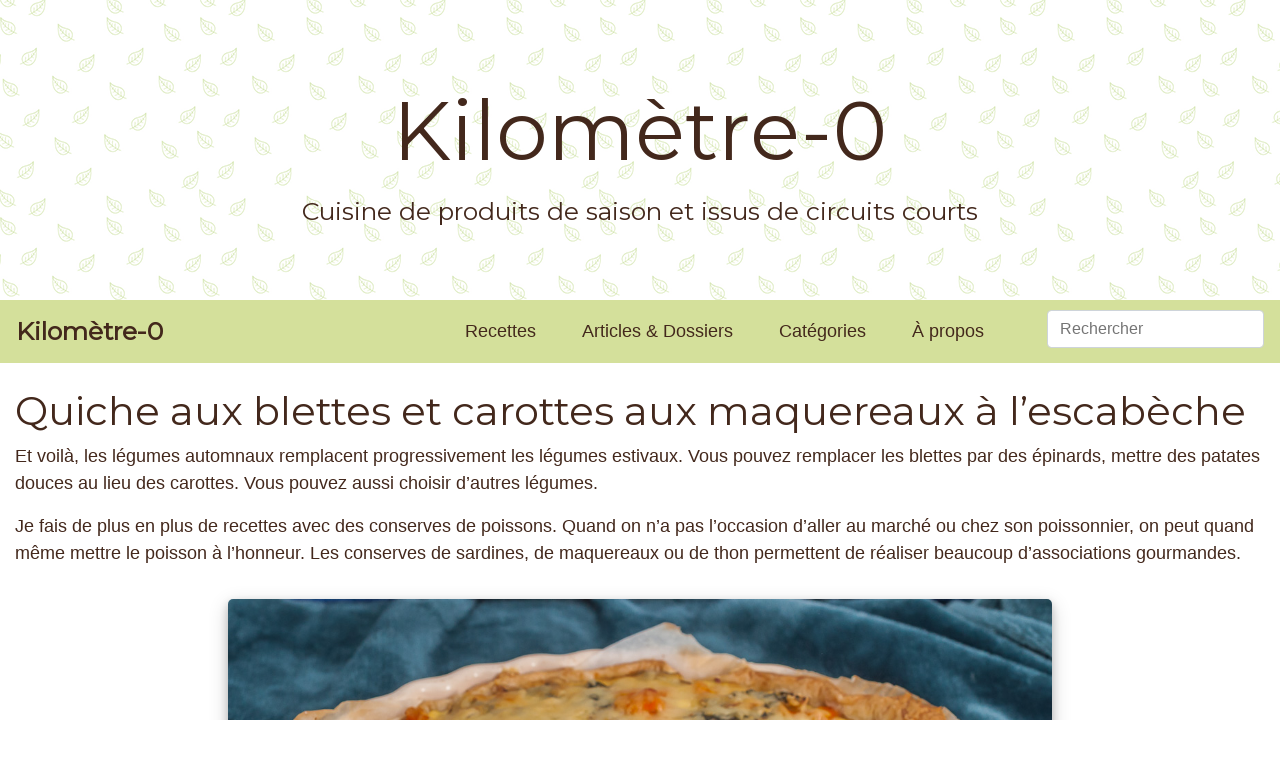

--- FILE ---
content_type: text/html; charset=UTF-8
request_url: https://www.kilometre-0.fr/recettes/quiche-aux-blettes-et-carottes-aux-maquereaux-a-lescabeche/
body_size: 15751
content:
<!doctype html>
<html lang="fr-FR">
<head>
	<meta charset="UTF-8">
	<meta name="viewport" content="width=device-width, initial-scale=1">
	<link rel="profile" href="http://gmpg.org/xfn/11">

    <link rel="shortcut icon" href="https://www.kilometre-0.fr/wp-content/themes/kilometre-0/favicon.ico" />

	<title>Quiche aux blettes et carottes aux maquereaux à l&rsquo;escabèche &#8211; Kilomètre-0</title>
<meta name='robots' content='max-image-preview:large' />
<link rel="alternate" type="application/rss+xml" title="Kilomètre-0 &raquo; Flux" href="https://www.kilometre-0.fr/feed/" />
<link rel="alternate" type="application/rss+xml" title="Kilomètre-0 &raquo; Flux des commentaires" href="https://www.kilometre-0.fr/comments/feed/" />
<link rel="alternate" type="application/rss+xml" title="Kilomètre-0 &raquo; Quiche aux blettes et carottes aux maquereaux à l&rsquo;escabèche Flux des commentaires" href="https://www.kilometre-0.fr/recettes/quiche-aux-blettes-et-carottes-aux-maquereaux-a-lescabeche/feed/" />
<script type="text/javascript">
/* <![CDATA[ */
window._wpemojiSettings = {"baseUrl":"https:\/\/s.w.org\/images\/core\/emoji\/15.0.3\/72x72\/","ext":".png","svgUrl":"https:\/\/s.w.org\/images\/core\/emoji\/15.0.3\/svg\/","svgExt":".svg","source":{"concatemoji":"https:\/\/www.kilometre-0.fr\/wp-includes\/js\/wp-emoji-release.min.js?ver=6.5.7"}};
/*! This file is auto-generated */
!function(i,n){var o,s,e;function c(e){try{var t={supportTests:e,timestamp:(new Date).valueOf()};sessionStorage.setItem(o,JSON.stringify(t))}catch(e){}}function p(e,t,n){e.clearRect(0,0,e.canvas.width,e.canvas.height),e.fillText(t,0,0);var t=new Uint32Array(e.getImageData(0,0,e.canvas.width,e.canvas.height).data),r=(e.clearRect(0,0,e.canvas.width,e.canvas.height),e.fillText(n,0,0),new Uint32Array(e.getImageData(0,0,e.canvas.width,e.canvas.height).data));return t.every(function(e,t){return e===r[t]})}function u(e,t,n){switch(t){case"flag":return n(e,"\ud83c\udff3\ufe0f\u200d\u26a7\ufe0f","\ud83c\udff3\ufe0f\u200b\u26a7\ufe0f")?!1:!n(e,"\ud83c\uddfa\ud83c\uddf3","\ud83c\uddfa\u200b\ud83c\uddf3")&&!n(e,"\ud83c\udff4\udb40\udc67\udb40\udc62\udb40\udc65\udb40\udc6e\udb40\udc67\udb40\udc7f","\ud83c\udff4\u200b\udb40\udc67\u200b\udb40\udc62\u200b\udb40\udc65\u200b\udb40\udc6e\u200b\udb40\udc67\u200b\udb40\udc7f");case"emoji":return!n(e,"\ud83d\udc26\u200d\u2b1b","\ud83d\udc26\u200b\u2b1b")}return!1}function f(e,t,n){var r="undefined"!=typeof WorkerGlobalScope&&self instanceof WorkerGlobalScope?new OffscreenCanvas(300,150):i.createElement("canvas"),a=r.getContext("2d",{willReadFrequently:!0}),o=(a.textBaseline="top",a.font="600 32px Arial",{});return e.forEach(function(e){o[e]=t(a,e,n)}),o}function t(e){var t=i.createElement("script");t.src=e,t.defer=!0,i.head.appendChild(t)}"undefined"!=typeof Promise&&(o="wpEmojiSettingsSupports",s=["flag","emoji"],n.supports={everything:!0,everythingExceptFlag:!0},e=new Promise(function(e){i.addEventListener("DOMContentLoaded",e,{once:!0})}),new Promise(function(t){var n=function(){try{var e=JSON.parse(sessionStorage.getItem(o));if("object"==typeof e&&"number"==typeof e.timestamp&&(new Date).valueOf()<e.timestamp+604800&&"object"==typeof e.supportTests)return e.supportTests}catch(e){}return null}();if(!n){if("undefined"!=typeof Worker&&"undefined"!=typeof OffscreenCanvas&&"undefined"!=typeof URL&&URL.createObjectURL&&"undefined"!=typeof Blob)try{var e="postMessage("+f.toString()+"("+[JSON.stringify(s),u.toString(),p.toString()].join(",")+"));",r=new Blob([e],{type:"text/javascript"}),a=new Worker(URL.createObjectURL(r),{name:"wpTestEmojiSupports"});return void(a.onmessage=function(e){c(n=e.data),a.terminate(),t(n)})}catch(e){}c(n=f(s,u,p))}t(n)}).then(function(e){for(var t in e)n.supports[t]=e[t],n.supports.everything=n.supports.everything&&n.supports[t],"flag"!==t&&(n.supports.everythingExceptFlag=n.supports.everythingExceptFlag&&n.supports[t]);n.supports.everythingExceptFlag=n.supports.everythingExceptFlag&&!n.supports.flag,n.DOMReady=!1,n.readyCallback=function(){n.DOMReady=!0}}).then(function(){return e}).then(function(){var e;n.supports.everything||(n.readyCallback(),(e=n.source||{}).concatemoji?t(e.concatemoji):e.wpemoji&&e.twemoji&&(t(e.twemoji),t(e.wpemoji)))}))}((window,document),window._wpemojiSettings);
/* ]]> */
</script>
<style id='wp-emoji-styles-inline-css' type='text/css'>

	img.wp-smiley, img.emoji {
		display: inline !important;
		border: none !important;
		box-shadow: none !important;
		height: 1em !important;
		width: 1em !important;
		margin: 0 0.07em !important;
		vertical-align: -0.1em !important;
		background: none !important;
		padding: 0 !important;
	}
</style>
<link rel='stylesheet' id='wp-block-library-css' href='https://www.kilometre-0.fr/wp-includes/css/dist/block-library/style.min.css?ver=6.5.7' type='text/css' media='all' />
<style id='classic-theme-styles-inline-css' type='text/css'>
/*! This file is auto-generated */
.wp-block-button__link{color:#fff;background-color:#32373c;border-radius:9999px;box-shadow:none;text-decoration:none;padding:calc(.667em + 2px) calc(1.333em + 2px);font-size:1.125em}.wp-block-file__button{background:#32373c;color:#fff;text-decoration:none}
</style>
<style id='global-styles-inline-css' type='text/css'>
body{--wp--preset--color--black: #000000;--wp--preset--color--cyan-bluish-gray: #abb8c3;--wp--preset--color--white: #ffffff;--wp--preset--color--pale-pink: #f78da7;--wp--preset--color--vivid-red: #cf2e2e;--wp--preset--color--luminous-vivid-orange: #ff6900;--wp--preset--color--luminous-vivid-amber: #fcb900;--wp--preset--color--light-green-cyan: #7bdcb5;--wp--preset--color--vivid-green-cyan: #00d084;--wp--preset--color--pale-cyan-blue: #8ed1fc;--wp--preset--color--vivid-cyan-blue: #0693e3;--wp--preset--color--vivid-purple: #9b51e0;--wp--preset--gradient--vivid-cyan-blue-to-vivid-purple: linear-gradient(135deg,rgba(6,147,227,1) 0%,rgb(155,81,224) 100%);--wp--preset--gradient--light-green-cyan-to-vivid-green-cyan: linear-gradient(135deg,rgb(122,220,180) 0%,rgb(0,208,130) 100%);--wp--preset--gradient--luminous-vivid-amber-to-luminous-vivid-orange: linear-gradient(135deg,rgba(252,185,0,1) 0%,rgba(255,105,0,1) 100%);--wp--preset--gradient--luminous-vivid-orange-to-vivid-red: linear-gradient(135deg,rgba(255,105,0,1) 0%,rgb(207,46,46) 100%);--wp--preset--gradient--very-light-gray-to-cyan-bluish-gray: linear-gradient(135deg,rgb(238,238,238) 0%,rgb(169,184,195) 100%);--wp--preset--gradient--cool-to-warm-spectrum: linear-gradient(135deg,rgb(74,234,220) 0%,rgb(151,120,209) 20%,rgb(207,42,186) 40%,rgb(238,44,130) 60%,rgb(251,105,98) 80%,rgb(254,248,76) 100%);--wp--preset--gradient--blush-light-purple: linear-gradient(135deg,rgb(255,206,236) 0%,rgb(152,150,240) 100%);--wp--preset--gradient--blush-bordeaux: linear-gradient(135deg,rgb(254,205,165) 0%,rgb(254,45,45) 50%,rgb(107,0,62) 100%);--wp--preset--gradient--luminous-dusk: linear-gradient(135deg,rgb(255,203,112) 0%,rgb(199,81,192) 50%,rgb(65,88,208) 100%);--wp--preset--gradient--pale-ocean: linear-gradient(135deg,rgb(255,245,203) 0%,rgb(182,227,212) 50%,rgb(51,167,181) 100%);--wp--preset--gradient--electric-grass: linear-gradient(135deg,rgb(202,248,128) 0%,rgb(113,206,126) 100%);--wp--preset--gradient--midnight: linear-gradient(135deg,rgb(2,3,129) 0%,rgb(40,116,252) 100%);--wp--preset--font-size--small: 13px;--wp--preset--font-size--medium: 20px;--wp--preset--font-size--large: 36px;--wp--preset--font-size--x-large: 42px;--wp--preset--spacing--20: 0.44rem;--wp--preset--spacing--30: 0.67rem;--wp--preset--spacing--40: 1rem;--wp--preset--spacing--50: 1.5rem;--wp--preset--spacing--60: 2.25rem;--wp--preset--spacing--70: 3.38rem;--wp--preset--spacing--80: 5.06rem;--wp--preset--shadow--natural: 6px 6px 9px rgba(0, 0, 0, 0.2);--wp--preset--shadow--deep: 12px 12px 50px rgba(0, 0, 0, 0.4);--wp--preset--shadow--sharp: 6px 6px 0px rgba(0, 0, 0, 0.2);--wp--preset--shadow--outlined: 6px 6px 0px -3px rgba(255, 255, 255, 1), 6px 6px rgba(0, 0, 0, 1);--wp--preset--shadow--crisp: 6px 6px 0px rgba(0, 0, 0, 1);}:where(.is-layout-flex){gap: 0.5em;}:where(.is-layout-grid){gap: 0.5em;}body .is-layout-flex{display: flex;}body .is-layout-flex{flex-wrap: wrap;align-items: center;}body .is-layout-flex > *{margin: 0;}body .is-layout-grid{display: grid;}body .is-layout-grid > *{margin: 0;}:where(.wp-block-columns.is-layout-flex){gap: 2em;}:where(.wp-block-columns.is-layout-grid){gap: 2em;}:where(.wp-block-post-template.is-layout-flex){gap: 1.25em;}:where(.wp-block-post-template.is-layout-grid){gap: 1.25em;}.has-black-color{color: var(--wp--preset--color--black) !important;}.has-cyan-bluish-gray-color{color: var(--wp--preset--color--cyan-bluish-gray) !important;}.has-white-color{color: var(--wp--preset--color--white) !important;}.has-pale-pink-color{color: var(--wp--preset--color--pale-pink) !important;}.has-vivid-red-color{color: var(--wp--preset--color--vivid-red) !important;}.has-luminous-vivid-orange-color{color: var(--wp--preset--color--luminous-vivid-orange) !important;}.has-luminous-vivid-amber-color{color: var(--wp--preset--color--luminous-vivid-amber) !important;}.has-light-green-cyan-color{color: var(--wp--preset--color--light-green-cyan) !important;}.has-vivid-green-cyan-color{color: var(--wp--preset--color--vivid-green-cyan) !important;}.has-pale-cyan-blue-color{color: var(--wp--preset--color--pale-cyan-blue) !important;}.has-vivid-cyan-blue-color{color: var(--wp--preset--color--vivid-cyan-blue) !important;}.has-vivid-purple-color{color: var(--wp--preset--color--vivid-purple) !important;}.has-black-background-color{background-color: var(--wp--preset--color--black) !important;}.has-cyan-bluish-gray-background-color{background-color: var(--wp--preset--color--cyan-bluish-gray) !important;}.has-white-background-color{background-color: var(--wp--preset--color--white) !important;}.has-pale-pink-background-color{background-color: var(--wp--preset--color--pale-pink) !important;}.has-vivid-red-background-color{background-color: var(--wp--preset--color--vivid-red) !important;}.has-luminous-vivid-orange-background-color{background-color: var(--wp--preset--color--luminous-vivid-orange) !important;}.has-luminous-vivid-amber-background-color{background-color: var(--wp--preset--color--luminous-vivid-amber) !important;}.has-light-green-cyan-background-color{background-color: var(--wp--preset--color--light-green-cyan) !important;}.has-vivid-green-cyan-background-color{background-color: var(--wp--preset--color--vivid-green-cyan) !important;}.has-pale-cyan-blue-background-color{background-color: var(--wp--preset--color--pale-cyan-blue) !important;}.has-vivid-cyan-blue-background-color{background-color: var(--wp--preset--color--vivid-cyan-blue) !important;}.has-vivid-purple-background-color{background-color: var(--wp--preset--color--vivid-purple) !important;}.has-black-border-color{border-color: var(--wp--preset--color--black) !important;}.has-cyan-bluish-gray-border-color{border-color: var(--wp--preset--color--cyan-bluish-gray) !important;}.has-white-border-color{border-color: var(--wp--preset--color--white) !important;}.has-pale-pink-border-color{border-color: var(--wp--preset--color--pale-pink) !important;}.has-vivid-red-border-color{border-color: var(--wp--preset--color--vivid-red) !important;}.has-luminous-vivid-orange-border-color{border-color: var(--wp--preset--color--luminous-vivid-orange) !important;}.has-luminous-vivid-amber-border-color{border-color: var(--wp--preset--color--luminous-vivid-amber) !important;}.has-light-green-cyan-border-color{border-color: var(--wp--preset--color--light-green-cyan) !important;}.has-vivid-green-cyan-border-color{border-color: var(--wp--preset--color--vivid-green-cyan) !important;}.has-pale-cyan-blue-border-color{border-color: var(--wp--preset--color--pale-cyan-blue) !important;}.has-vivid-cyan-blue-border-color{border-color: var(--wp--preset--color--vivid-cyan-blue) !important;}.has-vivid-purple-border-color{border-color: var(--wp--preset--color--vivid-purple) !important;}.has-vivid-cyan-blue-to-vivid-purple-gradient-background{background: var(--wp--preset--gradient--vivid-cyan-blue-to-vivid-purple) !important;}.has-light-green-cyan-to-vivid-green-cyan-gradient-background{background: var(--wp--preset--gradient--light-green-cyan-to-vivid-green-cyan) !important;}.has-luminous-vivid-amber-to-luminous-vivid-orange-gradient-background{background: var(--wp--preset--gradient--luminous-vivid-amber-to-luminous-vivid-orange) !important;}.has-luminous-vivid-orange-to-vivid-red-gradient-background{background: var(--wp--preset--gradient--luminous-vivid-orange-to-vivid-red) !important;}.has-very-light-gray-to-cyan-bluish-gray-gradient-background{background: var(--wp--preset--gradient--very-light-gray-to-cyan-bluish-gray) !important;}.has-cool-to-warm-spectrum-gradient-background{background: var(--wp--preset--gradient--cool-to-warm-spectrum) !important;}.has-blush-light-purple-gradient-background{background: var(--wp--preset--gradient--blush-light-purple) !important;}.has-blush-bordeaux-gradient-background{background: var(--wp--preset--gradient--blush-bordeaux) !important;}.has-luminous-dusk-gradient-background{background: var(--wp--preset--gradient--luminous-dusk) !important;}.has-pale-ocean-gradient-background{background: var(--wp--preset--gradient--pale-ocean) !important;}.has-electric-grass-gradient-background{background: var(--wp--preset--gradient--electric-grass) !important;}.has-midnight-gradient-background{background: var(--wp--preset--gradient--midnight) !important;}.has-small-font-size{font-size: var(--wp--preset--font-size--small) !important;}.has-medium-font-size{font-size: var(--wp--preset--font-size--medium) !important;}.has-large-font-size{font-size: var(--wp--preset--font-size--large) !important;}.has-x-large-font-size{font-size: var(--wp--preset--font-size--x-large) !important;}
.wp-block-navigation a:where(:not(.wp-element-button)){color: inherit;}
:where(.wp-block-post-template.is-layout-flex){gap: 1.25em;}:where(.wp-block-post-template.is-layout-grid){gap: 1.25em;}
:where(.wp-block-columns.is-layout-flex){gap: 2em;}:where(.wp-block-columns.is-layout-grid){gap: 2em;}
.wp-block-pullquote{font-size: 1.5em;line-height: 1.6;}
</style>
<link rel='stylesheet' id='contact-form-7-css' href='https://www.kilometre-0.fr/wp-content/plugins/contact-form-7/includes/css/styles.css?ver=5.9.8' type='text/css' media='all' />
<link rel='stylesheet' id='related-posts-by-taxonomy-css' href='https://www.kilometre-0.fr/wp-content/plugins/related-posts-by-taxonomy/includes/assets/css/styles.css?ver=6.5.7' type='text/css' media='all' />
<link rel='stylesheet' id='search-filter-plugin-styles-css' href='https://www.kilometre-0.fr/wp-content/plugins/search-filter-pro/public/assets/css/search-filter.min.css?ver=2.4.6' type='text/css' media='all' />
<link rel='stylesheet' id='wp-bootstrap-4-css' href='https://www.kilometre-0.fr/wp-content/themes/wp-bootstrap-4/style.css?ver=6.5.7' type='text/css' media='all' />
<link rel='stylesheet' id='child-style-css' href='https://www.kilometre-0.fr/wp-content/themes/kilometre-0/style.css?ver=1.0.0' type='text/css' media='all' />
<link rel='stylesheet' id='open-iconic-bootstrap-css' href='https://www.kilometre-0.fr/wp-content/themes/wp-bootstrap-4/assets/css/open-iconic-bootstrap.css?ver=v4.0.0' type='text/css' media='all' />
<link rel='stylesheet' id='bootstrap-4-css' href='https://www.kilometre-0.fr/wp-content/themes/wp-bootstrap-4/assets/css/bootstrap.css?ver=v4.0.0' type='text/css' media='all' />
<link rel='stylesheet' id='wp-bootstrap-4-style-css' href='https://www.kilometre-0.fr/wp-content/themes/kilometre-0/style.css?ver=1.0.2' type='text/css' media='all' />
<script type="text/javascript" src="https://www.kilometre-0.fr/wp-includes/js/jquery/jquery.min.js?ver=3.7.1" id="jquery-core-js"></script>
<script type="text/javascript" src="https://www.kilometre-0.fr/wp-includes/js/jquery/jquery-migrate.min.js?ver=3.4.1" id="jquery-migrate-js"></script>
<script type="text/javascript" id="search-filter-plugin-build-js-extra">
/* <![CDATA[ */
var SF_LDATA = {"ajax_url":"https:\/\/www.kilometre-0.fr\/wp-admin\/admin-ajax.php","home_url":"https:\/\/www.kilometre-0.fr\/"};
/* ]]> */
</script>
<script type="text/javascript" src="https://www.kilometre-0.fr/wp-content/plugins/search-filter-pro/public/assets/js/search-filter-build.min.js?ver=2.4.6" id="search-filter-plugin-build-js"></script>
<script type="text/javascript" src="https://www.kilometre-0.fr/wp-content/plugins/search-filter-pro/public/assets/js/chosen.jquery.min.js?ver=2.4.6" id="search-filter-plugin-chosen-js"></script>
<link rel="https://api.w.org/" href="https://www.kilometre-0.fr/wp-json/" /><link rel="alternate" type="application/json" href="https://www.kilometre-0.fr/wp-json/wp/v2/km0_recipe/54637" /><link rel="EditURI" type="application/rsd+xml" title="RSD" href="https://www.kilometre-0.fr/xmlrpc.php?rsd" />
<meta name="generator" content="WordPress 6.5.7" />
<link rel="canonical" href="https://www.kilometre-0.fr/recettes/quiche-aux-blettes-et-carottes-aux-maquereaux-a-lescabeche/" />
<link rel='shortlink' href='https://www.kilometre-0.fr/?p=54637' />
<link rel="alternate" type="application/json+oembed" href="https://www.kilometre-0.fr/wp-json/oembed/1.0/embed?url=https%3A%2F%2Fwww.kilometre-0.fr%2Frecettes%2Fquiche-aux-blettes-et-carottes-aux-maquereaux-a-lescabeche%2F" />
<link rel="alternate" type="text/xml+oembed" href="https://www.kilometre-0.fr/wp-json/oembed/1.0/embed?url=https%3A%2F%2Fwww.kilometre-0.fr%2Frecettes%2Fquiche-aux-blettes-et-carottes-aux-maquereaux-a-lescabeche%2F&#038;format=xml" />
<style type="text/css">.recentcomments a{display:inline !important;padding:0 !important;margin:0 !important;}</style>			<style type="text/css">
				.wb-bp-front-page .wp-bs-4-jumbotron {
					background-image: url(https://www.kilometre-0.fr/wp-content/themes/wp-bootstrap-4/assets/images/default-cover-img.jpeg);
				}
				.wp-bp-jumbo-overlay {
					background: rgba(33,37,41, 0.7);
				}
			</style>
		<style id="kirki-inline-styles">.custom-logo{height:60px;width:auto;}.navbar.bg-dark{background-color:#343a40 !important;}.btn-link,.btn-outline-primary,.content-area .sp-the-post .entry-header .entry-title a:hover,a{color:#a8cc94;}.btn-primary,.button.add_to_cart_button,.price_slider_amount button[type="submit"],.sp-services-section .sp-single-service .sp-service-icon,.wc-proceed-to-checkout .checkout-button.button,input[type="button"],input[type="reset"],input[type="submit"]{background-color:#a8cc94;}.btn-outline-primary,.btn-primary,.button.add_to_cart_button,.price_slider_amount button[type="submit"],.wc-proceed-to-checkout .checkout-button.button,input[type="button"],input[type="reset"],input[type="submit"]{border-color:#a8cc94;}.btn-outline-primary:hover{background-color:#a8cc94;border-color:#a8cc94;}.entry-title a:hover{color:#a8cc94 !important;}.btn-outline-primary:focus,.btn-primary:focus{-webkit-box-shadow:0 0 0 0.1rem #a8cc94;-moz-box-shadow:0 0 0 0.1rem #a8cc94;box-shadow:0 0 0 0.1rem #a8cc94;}.form-row.place-order button[type="submit"],.shop_table.shop_table_responsive.woocommerce-cart-form__contents button[type="submit"],.single-product .summary.entry-summary button[type="submit"]{background-color:#a8cc94;border-color:#a8cc94;}.btn-link:hover,.comments-link a:hover,.edit-link a:hover,.entry-meta a:hover,a:active,a:focus,a:hover{color:#a8cc94;}.btn-primary:active,.btn-primary:focus,.btn-primary:hover,.btn-primary:not(:disabled):not(.disabled):active,.button.add_to_cart_button:hover,.price_slider_amount button[type="submit"]:hover,.wc-proceed-to-checkout .checkout-button.button:hover,input[type="button"]:active,input[type="button"]:focus,input[type="button"]:hover,input[type="submit"]:active,input[type="submit"]:focus,input[type="submit"]:hover{background-color:#a8cc94;border-color:#a8cc94;}.form-row.place-order button[type="submit"]:hover,.shop_table.shop_table_responsive.woocommerce-cart-form__contents button[type="submit"]:hover,.single-product .summary.entry-summary button[type="submit"]:hover{background-color:#a8cc94 !important;border-color:#a8cc94 !important;}.site-footer.bg-white{background-color:#ffffff !important;}.site-footer.text-muted{color:#6c757d !important;}.site-footer a{color:#007bff !important;}body,button,input,optgroup,select,textarea{font-family:-apple-system, BlinkMacSystemFont, 'Segoe UI', Roboto, Oxygen-Sans, Ubuntu, Cantarell, 'Helvetica Neue', sans-serif;}.h1,.h2,.h3,.h4,.h5,.h6,h1,h2,h3,h4,h5,h6{font-family:-apple-system, BlinkMacSystemFont, 'Segoe UI', Roboto, Oxygen-Sans, Ubuntu, Cantarell, 'Helvetica Neue', sans-serif;font-weight:500;}.container{max-width:1140px;}.elementor-section.elementor-section-boxed>.elementor-container{max-width:1140px;}</style>	<link href="https://fonts.googleapis.com/css?family=Montserrat|Open+Sans" rel="stylesheet"> 
	<link rel="stylesheet" href="https://use.fontawesome.com/releases/v5.6.1/css/all.css" integrity="sha384-gfdkjb5BdAXd+lj+gudLWI+BXq4IuLW5IT+brZEZsLFm++aCMlF1V92rMkPaX4PP" crossorigin="anonymous">


    <meta name="twitter:card" content="summary_large_image">
    <meta property="og:url" content="https://www.kilometre-0.fr/recettes/quiche-aux-blettes-et-carottes-aux-maquereaux-a-lescabeche/" />
    <meta property="og:title" content="Quiche aux blettes et carottes aux maquereaux à l&rsquo;escabèche" />
    <meta property="og:locale" content="fr_FR" />
            <meta property="og:image" content="https://www.kilometre-0.fr/wp-content/uploads/2023/07/20230702Cuisine_mart2.jpg" />
        <meta property="og:type" content="product" />
                <meta property="og:description" content="Et voilà, les légumes automnaux remplacent progressivement les légumes estivaux. Vous pouvez remplacer les blettes par des épinards, mettre des patates douces au lieu des carottes. Vous pouvez aussi choisir d&rsquo;autres légumes.
Je fais de plus en plus de recettes avec des conserves de poissons. Quand on n&rsquo;a pas l&rsquo;occasion d&rsquo;aller au marché ou chez son poissonnier, on peut quand même mettre le poisson à l&rsquo;honneur. Les conserves de sardines, de maquereaux ou de thon permettent de réaliser beaucoup d&rsquo;associations gourmandes.
" />
                <!-- Matomo -->
    <script type="text/javascript">
        var _paq = window._paq = window._paq || [];

        //Code à coller avant la fonction _paq.push(["trackPageView"]);
        _paq.push([function() {
            var self = this;
            function getOriginalVisitorCookieTimeout() {
                var now = new Date(),
                    nowTs = Math.round(now.getTime() / 1000),
                    visitorInfo = self.getVisitorInfo();
                var createTs = parseInt(visitorInfo[2]);
                var cookieTimeout = 33696000; // 13 mois en secondes
                var originalTimeout = createTs + cookieTimeout - nowTs;
                return originalTimeout;
            }
            this.setVisitorCookieTimeout( getOriginalVisitorCookieTimeout() );
        }]);
        
        /* tracker methods like "setCustomDimension" should be called before "trackPageView" */
        _paq.push(['trackPageView']);
        _paq.push(['enableLinkTracking']);
        (function() {
            var u="https://matomo.karl-pineau.fr/";
            _paq.push(['setTrackerUrl', u+'piwik.php']);
            _paq.push(['setSiteId', '7']);
            var d=document, g=d.createElement('script'), s=d.getElementsByTagName('script')[0];
            g.type='text/javascript'; g.async=true; g.src=u+'piwik.js'; s.parentNode.insertBefore(g,s);
        })();
    </script>
    <!-- End Matomo Code -->

</head>

<body class="km0_recipe-template-default single single-km0_recipe postid-54637">
<div id="page" class="site">
	<a class="skip-link screen-reader-text" href="#content">Skip to content</a>

	<div class="container-fluid">
		<header id="masthead" class="row site-header ">
			<div class="col-md-12 site-branding-text text-center align-self-center">
					                    <div class="site-title"><a href="https://www.kilometre-0.fr/" rel="home" class="mb-0">Kilomètre-0</a></div>
	                	                        <p class="site-description">Cuisine de produits de saison et issus de circuits courts</p>
	                    			</div>
		</header>
	</div>
	
	<nav id="site-navigation" class="main-navigation navbar navbar-expand-sm">
					
			<div class="site-branding-text">
				<div class="sub-site-title mb-0"><a href="https://www.kilometre-0.fr/" rel="home" class="navbar-brand mb-0">Kilomètre-0</a></div>
			</div>

			<button class="navbar-toggler" type="button" data-toggle="collapse" data-target="#primary-menu-wrap" aria-controls="primary-menu-wrap" aria-expanded="false" aria-label="Toggle navigation">
				<span class="brown"><i class="fas fa-bars"></i></span>
			</button>
			<div id="primary-menu-wrap" class="collapse navbar-collapse"><ul id="primary-menu" class="navbar-nav ml-auto"><li class='nav-item    menu-item menu-item-type-custom menu-item-object-custom'><a href="/recettes" class="nav-link">Recettes</a></li>
<li class='nav-item    menu-item menu-item-type-custom menu-item-object-custom'><a href="/articles" class="nav-link">Articles & Dossiers</a></li>
<li class='nav-item    menu-item menu-item-type-custom menu-item-object-custom'><a href="/categories-de-recette/" class="nav-link">Catégories</a></li>
<li class='nav-item    menu-item menu-item-type-post_type menu-item-object-page'><a href="https://www.kilometre-0.fr/pourquoi-ce-blog/" class="nav-link">À propos</a></li>
<li><form data-sf-form-id='1475' data-is-rtl='0' data-maintain-state='' data-results-url='https://www.kilometre-0.fr/?sfid=1475' data-ajax-url='https://www.kilometre-0.fr/?sfid=1475&amp;sf_data=all' data-ajax-form-url='https://www.kilometre-0.fr/?sfid=1475&amp;sf_action=get_data&amp;sf_data=form' data-display-result-method='archive' data-use-history-api='1' data-template-loaded='0' data-lang-code='' data-ajax='1' data-ajax-data-type='html' data-ajax-target='#main' data-ajax-pagination-type='normal' data-ajax-links-selector='.pagination a' data-update-ajax-url='1' data-only-results-ajax='1' data-scroll-to-pos='0' data-init-paged='1' data-auto-update='' data-auto-count='1' data-auto-count-refresh-mode='1' action='https://www.kilometre-0.fr/?sfid=1475' method='post' class='searchandfilter' id='search-filter-form-1475' autocomplete='off' data-instance-count='1'><ul><li class="sf-field-search" data-sf-field-name="search" data-sf-field-type="search" data-sf-field-input-type="">		<label><input placeholder="Rechercher" name="_sf_search[]" class="sf-input-text" type="text" value="" title=""></label>		</li></ul></form></li></ul></div>			</nav><!-- #site-navigation -->
	
	<div id="content" class="site-content">

    
    <div class="container-fluid" itemscope itemtype="http://schema.org/Recipe">
                    <article class="post-54637 km0_recipe type-km0_recipe status-publish hentry km0_month-aout km0_month-juillet km0_month-juin km0_month-mai km0_month-octobre km0_month-septembre km0_season-automne km0_season-ete km0_diet-healthy km0_diet-leger km0_ingredient-blette km0_ingredient-carotte km0_ingredient-emmental km0_ingredient-maquereau km0_ingredient-oeuf km0_ingredient-pate-feuilletee km0_ingredient-ricotta km0_ingredient-sarriette km0_ingredient-sel-et-poivre km0_category_recipe-legumes km0_category_recipe-plats-avec-des-oeufs km0_category_recipe-poissons-mollusques-et-cie km0_category_recipe-quiches-tartes-et-cie" id="post-54637">
                <div class="row">
                    <div class="col-md-12 order-2 order-md-1">
                        <h1 class="mt-4" itemprop="name">Quiche aux blettes et carottes aux maquereaux à l&rsquo;escabèche</h1>

                        <div itemprop="description"><p>Et voilà, les légumes automnaux remplacent progressivement les légumes estivaux. Vous pouvez remplacer les blettes par des épinards, mettre des patates douces au lieu des carottes. Vous pouvez aussi choisir d&rsquo;autres légumes.</p>
<p>Je fais de plus en plus de recettes avec des conserves de poissons. Quand on n&rsquo;a pas l&rsquo;occasion d&rsquo;aller au marché ou chez son poissonnier, on peut quand même mettre le poisson à l&rsquo;honneur. Les conserves de sardines, de maquereaux ou de thon permettent de réaliser beaucoup d&rsquo;associations gourmandes.</p>
</div>
                    </div>
                    <div class="col-md-8 offset-md-2 order-1 order-md-2 mt-4 mt-md-3">
                        <img itemprop="image" class="img-fluid" src="https://www.kilometre-0.fr/wp-content/uploads/2023/07/20230702Cuisine_mart2.jpg" alt="Photo de recette de quiche, tarte salée,  blettes, carottes, maquereaux, poissons, légumes, printemps, été, automne, facile, healthy, oeufs, fromage,  Kilomètre-0, blog de cuisine réalisée à partir de produits de saison et issus de circuits courts" />
                    </div>
                </div>

                <section class="row background-floor p-4 mt-4">
                    <div class="col-md-12">
                        <h2>À propos de cette recette</h2>
                    </div>
                    <div class="col-md-4">
                        <dl class="row">
                                                        <dt class="col-4 text-right p-3"><i class="far fa-clock fa-2x" title="Temps de préparation"></i></dt>
                            <dd class="col-8 p-3 m-0">
                                <meta itemprop="prepTime" content="PT" />
                                20 minutes                            </dd>
                            
                            
                                                        <dt class="col-4 text-right p-3"><i class="fas fa-burn fa-2x" title="Temps de cuisson"></i></dt>
                            <dd class="col-8 p-3 m-0">
                                <meta itemprop="cookTime" content="PT" />
                                50 minutes                            </dd>
                                                    </dl>
                    </div>
                    <div class="col-md-4">
                        <dl class="row">
                                                        <dt class="col-4 text-right p-3"><i class="fas fa-calendar-alt fa-2x" title="Saisons des produits"></i></dt>
                            <dd class="col-8 p-3 m-0"><a class="brown-link" href="/mois/aout">Août</a>, <a class="brown-link" href="/mois/juillet">Juillet</a>, <a class="brown-link" href="/mois/juin">Juin</a>, <a class="brown-link" href="/mois/mai">Mai</a>, <a class="brown-link" href="/mois/octobre">Octobre</a>, <a class="brown-link" href="/mois/septembre">Septembre</a>, <a class="brown-link" href="/saison/automne">Automne</a>, <a class="brown-link" href="/saison/ete">Eté</a></dd>
                            
                                                        <dt class="col-4 text-right p-3"><i class="fas fa-tags fa-2x" title="Catégories de recette"></i></dt>
                            <dd class="col-8 p-3 m-0"><a class="brown-link" href="/categorie-recette/quiches-tartes-et-cie"><span itemprop="recipeCategory">Quiches, tartes et Cie</span></a>, <a class="brown-link" href="/categorie-recette/poissons-mollusques-et-cie"><span itemprop="recipeCategory">Poissons, mollusques et Cie</span></a>, <a class="brown-link" href="/categorie-recette/legumes"><span itemprop="recipeCategory">Légumes</span></a>, <a class="brown-link" href="/categorie-recette/plats-avec-des-oeufs"><span itemprop="recipeCategory">Plats avec des oeufs</span></a></dd>
                            
                                                    </dl>
                    </div>
                    <div class="col-md-4">
                        <dl class="row">
                                                        <dt class="col-4 text-right p-3"><i class="fas fa-carrot fa-2x" title="Régimes spécifiques"></i></dt>
                            <dd class="col-8 p-3 m-0"><a class="brown-link" href="/regime/healthy">healthy</a>, <a class="brown-link" href="/regime/leger">léger</a></dd>
                            
                                                            <dt class="col-4 text-right p-3"><i class="fas fa-users fa-2x" title="Nombre de personne"></i></dt>
                                <dd class="col-8 p-3 m-0" itemprop="recipeYield">6 personnes</dd>
                                                    </dl>
                    </div>                    
                </section>
                <section class="row bg-pattern p-4">
                    <div class="col-md-12">
                        <h2>Liste des ingrédients</h2>
                    </div>
                    <div class="col-md-12"><ul><li><a href="/ingredient/pate-feuilletee"><span itemprop="recipeIngredient">1 pâte feuilletée</span></a></li><li><a href="/ingredient/blette"><span itemprop="recipeIngredient">1 botte  de blettes</span></a></li><li><a href="/ingredient/carotte"><span itemprop="recipeIngredient">1 botte  de carottes</span></a></li><li><a href="/ingredient/oeuf"><span itemprop="recipeIngredient">4 oeufs</span></a></li><li><a href="/ingredient/ricotta"><span itemprop="recipeIngredient">250 g  de ricotta</span></a></li><li><a href="/ingredient/maquereau"><span itemprop="recipeIngredient">2 boites  de maquereaux </span></a></li><li><a href="/ingredient/sel-et-poivre"><span itemprop="recipeIngredient">sel et poivre</span></a></li><li><a href="/ingredient/sarriette"><span itemprop="recipeIngredient">quelques brins  de sarriette</span></a></li><li><a href="/ingredient/emmental"><span itemprop="recipeIngredient">100 g d' emmental</span></a></li></ul></div>                </section>

                                <div class="d-none" itemprop="recipeInstructions" itemscope itemtype="http://schema.org/ItemList">
                    <link itemprop="itemListOrder" href="http://schema.org/ItemListOrderDescending" />
                                            <div itemprop="itemListElement"><p>Lavez les blettes, hachez-les grossièrement et faites-les cuire 8 minutes à la vapeur (four ou cuit vapeur).</p>
<p>Sinon, mettez-les à cuire à l&rsquo;étouffée dans une poêle avec un verre d&rsquo;eau. Couvrez et laissez cuire 10 minutes. Salez et poivrez.</p>
<p>Laissez-les refroidir.</p>
</div>
                                            <div itemprop="itemListElement"><p>Epluchez les carottes, coupez-les en rondelles et faites-les cuire de la même manière que les blettes. Vous pouvez les mettre à cuire ensemble si vous optez pour une cuisson vapeur. Laissez-les 10 minutes.</p>
<p>&nbsp;</p>
</div>
                                            <div itemprop="itemListElement"><p>Cassez les oeufs dans un cul de poule et ajoutez la ricotta. Mixez.</p>
<p>Ajoutez quelques brins de sarriette, du sel et du poivre.</p>
</div>
                                            <div itemprop="itemListElement"><p>Ajoutez le contenu des deux boites de maquereaux à l&rsquo;escabèche (vous pouvez choisir du maquereau à la catalane ou à la moutarde). Mélangez.</p>
</div>
                                            <div itemprop="itemListElement"><p>Ajoutez les blettes bien égouttées&#8230;</p>
</div>
                                            <div itemprop="itemListElement"><p>puis les carottes.</p>
<p>&nbsp;</p>
</div>
                                            <div itemprop="itemListElement"><p>Préchauffez le four à 180°.</p>
<p>Déroulez la pâte feuilletée dans un moule beurré recouvert d&rsquo;une feuille de papier sulfurisé.</p>
<p>Piquez le fond avec une fourchette.</p>
<p>&nbsp;</p>
</div>
                                            <div itemprop="itemListElement"><p>Versez la pâte dans le moule.</p>
<p>Saupoudrez d&#8217;emmental.</p>
<p>Enfournez 40 minutes. Vérifiez la cuisson en plantant une lame de couteau dans la pâte. Elle doit ressortir sèche. Si ce n&rsquo;est pas le cas, prolongez de cinq ou dix minutes la cuisson.</p>
<p>&nbsp;</p>
<p>&nbsp;</p>
</div>
                                            <div itemprop="itemListElement"><p>Servez chaud ou tiède. Proposez une belle salade en accompagnement.</p>
</div>
                                    </div>
                
                <div class="row">
                    <section class="col-md-12">
                                                                                    <article class="row mt-4 mb-4 mt-md-0 mb-md-0">
                                    <div class="col-12 col-md-5 order-2 order-md-1 mb-2 mb-md-0 pl-3 pl-md-4 pt-0 pt-md-4 pb-0 pb-md-4 step-img">
                                        <img class="img-fluid" src="https://www.kilometre-0.fr/wp-content/uploads/2023/07/20230709Cuisine_mart74-1024x684.jpg" alt="">
                                    </div>
                                    <div class="col-12 col-md-1 order-1 order-md-2 mt-2 mb-2 mt-md-0 mb-md-0 align-self-center step-number-container">
                                        <div class="text-center row step-number-container-second">
                                           <div class="col-md-12 align-self-center text-center montserrat w700">1</div>
                                        </div>
                                    </div>
                                    <div class="col-12 col-md-6 order-3 mt-2 mb-2 mt-md-0 pr-0 pr-mb-4 pt-0 pt-md-4 pb-0 pb-md-4">
                                        <p>Lavez les blettes, hachez-les grossièrement et faites-les cuire 8 minutes à la vapeur (four ou cuit vapeur).</p>
<p>Sinon, mettez-les à cuire à l&rsquo;étouffée dans une poêle avec un verre d&rsquo;eau. Couvrez et laissez cuire 10 minutes. Salez et poivrez.</p>
<p>Laissez-les refroidir.</p>
                                    </div>
                                </article>
                                                            <article class="row mt-4 mb-4 mt-md-0 mb-md-0">
                                    <div class="col-12 col-md-5 order-2 order-md-1 mb-2 mb-md-0 pl-3 pl-md-4 pt-0 pt-md-4 pb-0 pb-md-4 step-img">
                                        <img class="img-fluid" src="https://www.kilometre-0.fr/wp-content/uploads/2023/07/20230702Cuisine_mart28-1024x684.jpg" alt="">
                                    </div>
                                    <div class="col-12 col-md-1 order-1 order-md-2 mt-2 mb-2 mt-md-0 mb-md-0 align-self-center step-number-container">
                                        <div class="text-center row step-number-container-second">
                                           <div class="col-md-12 align-self-center text-center montserrat w700">2</div>
                                        </div>
                                    </div>
                                    <div class="col-12 col-md-6 order-3 mt-2 mb-2 mt-md-0 pr-0 pr-mb-4 pt-0 pt-md-4 pb-0 pb-md-4">
                                        <p>Epluchez les carottes, coupez-les en rondelles et faites-les cuire de la même manière que les blettes. Vous pouvez les mettre à cuire ensemble si vous optez pour une cuisson vapeur. Laissez-les 10 minutes.</p>
<p>&nbsp;</p>
                                    </div>
                                </article>
                                                            <article class="row mt-4 mb-4 mt-md-0 mb-md-0">
                                    <div class="col-12 col-md-5 order-2 order-md-1 mb-2 mb-md-0 pl-3 pl-md-4 pt-0 pt-md-4 pb-0 pb-md-4 step-img">
                                        <img class="img-fluid" src="https://www.kilometre-0.fr/wp-content/uploads/2023/07/20230702Cuisine_mart25-1024x684.jpg" alt="">
                                    </div>
                                    <div class="col-12 col-md-1 order-1 order-md-2 mt-2 mb-2 mt-md-0 mb-md-0 align-self-center step-number-container">
                                        <div class="text-center row step-number-container-second">
                                           <div class="col-md-12 align-self-center text-center montserrat w700">3</div>
                                        </div>
                                    </div>
                                    <div class="col-12 col-md-6 order-3 mt-2 mb-2 mt-md-0 pr-0 pr-mb-4 pt-0 pt-md-4 pb-0 pb-md-4">
                                        <p>Cassez les oeufs dans un cul de poule et ajoutez la ricotta. Mixez.</p>
<p>Ajoutez quelques brins de sarriette, du sel et du poivre.</p>
                                    </div>
                                </article>
                                                            <article class="row mt-4 mb-4 mt-md-0 mb-md-0">
                                    <div class="col-12 col-md-5 order-2 order-md-1 mb-2 mb-md-0 pl-3 pl-md-4 pt-0 pt-md-4 pb-0 pb-md-4 step-img">
                                        <img class="img-fluid" src="https://www.kilometre-0.fr/wp-content/uploads/2023/07/20230702Cuisine_mart26-1024x684.jpg" alt="">
                                    </div>
                                    <div class="col-12 col-md-1 order-1 order-md-2 mt-2 mb-2 mt-md-0 mb-md-0 align-self-center step-number-container">
                                        <div class="text-center row step-number-container-second">
                                           <div class="col-md-12 align-self-center text-center montserrat w700">4</div>
                                        </div>
                                    </div>
                                    <div class="col-12 col-md-6 order-3 mt-2 mb-2 mt-md-0 pr-0 pr-mb-4 pt-0 pt-md-4 pb-0 pb-md-4">
                                        <p>Ajoutez le contenu des deux boites de maquereaux à l&rsquo;escabèche (vous pouvez choisir du maquereau à la catalane ou à la moutarde). Mélangez.</p>
                                    </div>
                                </article>
                                                            <article class="row mt-4 mb-4 mt-md-0 mb-md-0">
                                    <div class="col-12 col-md-5 order-2 order-md-1 mb-2 mb-md-0 pl-3 pl-md-4 pt-0 pt-md-4 pb-0 pb-md-4 step-img">
                                        <img class="img-fluid" src="https://www.kilometre-0.fr/wp-content/uploads/2023/07/20230702Cuisine_mart27-1024x684.jpg" alt="">
                                    </div>
                                    <div class="col-12 col-md-1 order-1 order-md-2 mt-2 mb-2 mt-md-0 mb-md-0 align-self-center step-number-container">
                                        <div class="text-center row step-number-container-second">
                                           <div class="col-md-12 align-self-center text-center montserrat w700">5</div>
                                        </div>
                                    </div>
                                    <div class="col-12 col-md-6 order-3 mt-2 mb-2 mt-md-0 pr-0 pr-mb-4 pt-0 pt-md-4 pb-0 pb-md-4">
                                        <p>Ajoutez les blettes bien égouttées&#8230;</p>
                                    </div>
                                </article>
                                                            <article class="row mt-4 mb-4 mt-md-0 mb-md-0">
                                    <div class="col-12 col-md-5 order-2 order-md-1 mb-2 mb-md-0 pl-3 pl-md-4 pt-0 pt-md-4 pb-0 pb-md-4 step-img">
                                        <img class="img-fluid" src="https://www.kilometre-0.fr/wp-content/uploads/2023/07/20230702Cuisine_mart29-1024x684.jpg" alt="">
                                    </div>
                                    <div class="col-12 col-md-1 order-1 order-md-2 mt-2 mb-2 mt-md-0 mb-md-0 align-self-center step-number-container">
                                        <div class="text-center row step-number-container-second">
                                           <div class="col-md-12 align-self-center text-center montserrat w700">6</div>
                                        </div>
                                    </div>
                                    <div class="col-12 col-md-6 order-3 mt-2 mb-2 mt-md-0 pr-0 pr-mb-4 pt-0 pt-md-4 pb-0 pb-md-4">
                                        <p>puis les carottes.</p>
<p>&nbsp;</p>
                                    </div>
                                </article>
                                                            <article class="row mt-4 mb-4 mt-md-0 mb-md-0">
                                    <div class="col-12 col-md-5 order-2 order-md-1 mb-2 mb-md-0 pl-3 pl-md-4 pt-0 pt-md-4 pb-0 pb-md-4 step-img">
                                        <img class="img-fluid" src="https://www.kilometre-0.fr/wp-content/uploads/2023/07/20230702Cuisine_mart30-1024x684.jpg" alt="">
                                    </div>
                                    <div class="col-12 col-md-1 order-1 order-md-2 mt-2 mb-2 mt-md-0 mb-md-0 align-self-center step-number-container">
                                        <div class="text-center row step-number-container-second">
                                           <div class="col-md-12 align-self-center text-center montserrat w700">7</div>
                                        </div>
                                    </div>
                                    <div class="col-12 col-md-6 order-3 mt-2 mb-2 mt-md-0 pr-0 pr-mb-4 pt-0 pt-md-4 pb-0 pb-md-4">
                                        <p>Préchauffez le four à 180°.</p>
<p>Déroulez la pâte feuilletée dans un moule beurré recouvert d&rsquo;une feuille de papier sulfurisé.</p>
<p>Piquez le fond avec une fourchette.</p>
<p>&nbsp;</p>
                                    </div>
                                </article>
                                                            <article class="row mt-4 mb-4 mt-md-0 mb-md-0">
                                    <div class="col-12 col-md-5 order-2 order-md-1 mb-2 mb-md-0 pl-3 pl-md-4 pt-0 pt-md-4 pb-0 pb-md-4 step-img">
                                        <img class="img-fluid" src="https://www.kilometre-0.fr/wp-content/uploads/2023/07/20230702Cuisine_mart31-1024x684.jpg" alt="">
                                    </div>
                                    <div class="col-12 col-md-1 order-1 order-md-2 mt-2 mb-2 mt-md-0 mb-md-0 align-self-center step-number-container">
                                        <div class="text-center row step-number-container-second">
                                           <div class="col-md-12 align-self-center text-center montserrat w700">8</div>
                                        </div>
                                    </div>
                                    <div class="col-12 col-md-6 order-3 mt-2 mb-2 mt-md-0 pr-0 pr-mb-4 pt-0 pt-md-4 pb-0 pb-md-4">
                                        <p>Versez la pâte dans le moule.</p>
<p>Saupoudrez d&#8217;emmental.</p>
<p>Enfournez 40 minutes. Vérifiez la cuisson en plantant une lame de couteau dans la pâte. Elle doit ressortir sèche. Si ce n&rsquo;est pas le cas, prolongez de cinq ou dix minutes la cuisson.</p>
<p>&nbsp;</p>
<p>&nbsp;</p>
                                    </div>
                                </article>
                                                            <article class="row mt-4 mb-4 mt-md-0 mb-md-0">
                                    <div class="col-12 col-md-5 order-2 order-md-1 mb-2 mb-md-0 pl-3 pl-md-4 pt-0 pt-md-4 pb-0 pb-md-4 step-img">
                                        <img class="img-fluid" src="https://www.kilometre-0.fr/wp-content/uploads/2023/07/20230702Cuisine_mart2-1024x680.jpg" alt="">
                                    </div>
                                    <div class="col-12 col-md-1 order-1 order-md-2 mt-2 mb-2 mt-md-0 mb-md-0 align-self-center step-number-container">
                                        <div class="text-center row step-number-container-second">
                                           <div class="col-md-12 align-self-center text-center montserrat w700">9</div>
                                        </div>
                                    </div>
                                    <div class="col-12 col-md-6 order-3 mt-2 mb-2 mt-md-0 pr-0 pr-mb-4 pt-0 pt-md-4 pb-0 pb-md-4">
                                        <p>Servez chaud ou tiède. Proposez une belle salade en accompagnement.</p>
                                    </div>
                                </article>
                                                                        </section>
                </div>

                <section class="row bg-pattern p-4 d-print-none">
                    <aside class="col-12 col-md-6">
                                                <p>Une recette publiée par <a href="https://www.kilometre-0.fr/author/martine/" class="brown-link" itemprop="author">Martine</a> le 23 octobre 2022<meta itemprop="datePublished" content="2022-10-23">.</p>
                        Bienvenue sur Kilomètre-0, blog d'une cuisine éco-responsable réalisée à partir de produits locaux, plutôt bio et de saison - Blog sans publicité 
                        <div class="text-center mt-4">
                             <img src="" alt="" class="img-fluid" />
                        </div>
                    </aside>

                    <aside class="col-12 col-md-6 mt-4 mt-md-0">
                        <div class="card card-shadow">
                            <div class="card-body">
                                <h2 class="card-title"><i class="fas fa-paper-plane"></i> La newsletter de Kilomètre-0</h2>
                                <p class="card-text">Vous manquez d'inspiration pour composer vos plats ? Abonnez-vous et recevez chaque jeudi des idées de recettes de saison.</p>
                                <p class="card-text"><a href="http://eepurl.com/bAtVS9" target="_blank">Accéder au formulaire d'inscription</a></p>
                                <h2 class="card-title mt-4"><i class="fas fa-share-alt"></i> Kilomètre-0 sur les réseaux sociaux</h2>
                                <div class="text-center">
                                    <a class="mr-4 brown-link" href="https://www.facebook.com/blogkilometre0" target="_blank"><i class="fab fa-facebook-square fa-5x"></i></a> 
                                    <a class="ml-4 brown-link" href="pinterest.com/blogkilometre0" target="_blank"><i class="fab fa-pinterest-square fa-5x"></i></a>
                                </div>
                            </div>
                        </div>
                    </aside>
                </section>

                <div class="d-none" itemprop="keywords">Août,Juillet,Juin,Mai,Octobre,Septembre,Automne,Eté,Quiches, tartes et Cie,Poissons, mollusques et Cie,Légumes,Plats avec des oeufs,healthy,léger</div>

                <div class="mt-4 mb-4 d-print-none">
                    
<div id="comments" class="comments-area card">

	
			<div class="wb-comment-form">
				<div id="respond" class="comment-respond">
		<h5 class="reply-title">Laisser un commentaire<small class="wb-cancel-reply"><a rel="nofollow" id="cancel-comment-reply-link" href="/recettes/quiche-aux-blettes-et-carottes-aux-maquereaux-a-lescabeche/#respond" style="display:none;">Annuler</a></small></h5><form action="https://www.kilometre-0.fr/wp-comments-post.php" method="post" id="commentform" class="comment-form row align-items-center" novalidate><div class="col-md-12 text-muted wb-comment-notes"><p>Votre adresse mail ne sera pas publiée. Les champs obligatoires sont marqués d'une étoile *.</p></div><div class="comment-form-textarea form-group col-md-12"><textarea id="comment" name="comment" cols="45" rows="8" aria-required="true" class="form-control" placeholder="Ecrivez ici votre commentaire*"></textarea></div><div class="comment-form-author form-group col-md-4"><input id="author" placeholder="Nom / pseudo *" name="author" type="text" value="" size="30" class="form-control" required /></div>
<p class="comment-form-email form-group col-md-4"><input id="email" placeholder="Email *" name="email" type="email" value="" size="30" class="form-control" required /></p>
<p class="comment-form-url form-group col-md-4"><input id="url" placeholder="Site web" name="url" type="url" value="" size="30" class="form-control" /></p>
<div class="form-submit w-100 text-center"><input name="submit" type="submit" id="submit" class="submit btn btn-primary comment-submit-btn" value="Soumettre votre commentaire" /> <input type='hidden' name='comment_post_ID' value='54637' id='comment_post_ID' />
<input type='hidden' name='comment_parent' id='comment_parent' value='0' />
</div></form>	</div><!-- #respond -->
			</div>
	
</div><!-- #comments -->
                </div>
                
                <div class="d-print-none"><div class="rpbt_shortcode">
<h3>Publications similaires</h3>
<div class="row mt-4 mb-4">
    <div class="col-md-12">
        <section class="row">
							
                <div class="col-12 col-md-6 col-lg-3">
                    <article class="card mt-3">
                        <a href="https://www.kilometre-0.fr/recettes/tarte-feuilletee-courgettes-fromage/">
                            <img class="card-img" src="https://www.kilometre-0.fr/wp-content/uploads/2023/07/20230729Cuisine_mart211.jpg" alt="Photo de recette de tarte feuilletée, tarte, été, automne,  courgettes, légumes d'été,  fromage, facile, bio,  Kilomètre-0, blog de cuisine réalisée à partir de produits de saison et issus de circuits courts">
                            <div class="card-img-overlay">
                                <h3 class="card-title">Tarte feuilletée courgettes fromage</h3>
                            </div>
                        </a>
                    </article>
                </div>
							
                <div class="col-12 col-md-6 col-lg-3">
                    <article class="card mt-3">
                        <a href="https://www.kilometre-0.fr/recettes/quiche-aux-blettes-carottes-et-maquereaux/">
                            <img class="card-img" src="https://www.kilometre-0.fr/wp-content/uploads/2023/07/20230702Cuisine_mart2-400x266.jpg" alt="Photo de recette de quiche, tarte salée,  blettes, carottes, maquereaux, poissons, légumes, printemps, été, automne, facile, healthy, oeufs, fromage,  Kilomètre-0, blog de cuisine réalisée à partir de produits de saison et issus de circuits courts">
                            <div class="card-img-overlay">
                                <h3 class="card-title">Quiche aux blettes, carottes et maquereaux</h3>
                            </div>
                        </a>
                    </article>
                </div>
							
                <div class="col-12 col-md-6 col-lg-3">
                    <article class="card mt-3">
                        <a href="https://www.kilometre-0.fr/recettes/terrine-aux-petits-pois-et-carottes/">
                            <img class="card-img" src="https://www.kilometre-0.fr/wp-content/uploads/2024/06/20240602Cuisine_mart31-400x266.jpg" alt="Photo de recette de terrine,  petits pois, carottes, légumes, printemps, été, facile, léger, helathy, végétarien, oeufs, Kilomètre-0, blog de cuisine réalisée à partir de produits de saison et issus de circuits courts">
                            <div class="card-img-overlay">
                                <h3 class="card-title">Terrine aux petits pois et carottes</h3>
                            </div>
                        </a>
                    </article>
                </div>
							
                <div class="col-12 col-md-6 col-lg-3">
                    <article class="card mt-3">
                        <a href="https://www.kilometre-0.fr/recettes/clafoutis-daubergines-proteine-au-thon-a-la-catalane/">
                            <img class="card-img" src="https://www.kilometre-0.fr/wp-content/uploads/2023/07/20230730Cuisine_mart247-400x266.jpg" alt="Photo de recette de clafoutis, aubergines,  thon à la catalane, thon, facile, oeufs, recette protéinée, ricotta, fromage, flan salé, facile, économique, légumes, été, automne, bio, Kilomètre-0, blog de cuisine réalisée à partir de produits de saison et issus de circuits courts">
                            <div class="card-img-overlay">
                                <h3 class="card-title">Clafoutis d&rsquo;aubergines protéiné au thon à la catalane</h3>
                            </div>
                        </a>
                    </article>
                </div>
							
                <div class="col-12 col-md-6 col-lg-3">
                    <article class="card mt-3">
                        <a href="https://www.kilometre-0.fr/recettes/tarte-salee-aux-blettes-et-au-fromage-beaufort-ou-mimolette/">
                            <img class="card-img" src="https://www.kilometre-0.fr/wp-content/uploads/2025/08/20250824Cuisine_mart281-400x266.jpg" alt="Photo de recette de Tarte salée,  légumes,  blettes, légumes, fromage, beaufort, mimolette, bio, facile, healthy, végé, végétarienne,  Kilomètre-0, blog de cuisine réalisée à partir de produits de saison et issus de circuits courts">
                            <div class="card-img-overlay">
                                <h3 class="card-title">Tarte salée aux blettes et au fromage (beaufort ou mimolette)</h3>
                            </div>
                        </a>
                    </article>
                </div>
							
                <div class="col-12 col-md-6 col-lg-3">
                    <article class="card mt-3">
                        <a href="https://www.kilometre-0.fr/recettes/quiche-aux-blettes-et-a-la-feta/">
                            <img class="card-img" src="https://www.kilometre-0.fr/wp-content/uploads/2025/03/20250316Cuisine_mart161-400x266.jpg" alt="Photo de recette de quiche, tarte,  blettes, légumes, printemps, automne,  fêta, fromage, healthy, végétarien obsession fêta,  Kilomètre-0, blog de cuisine réalisée à partir de produits de saison et issus de circuits courts">
                            <div class="card-img-overlay">
                                <h3 class="card-title">Quiche aux blettes et à la fêta</h3>
                            </div>
                        </a>
                    </article>
                </div>
							
                <div class="col-12 col-md-6 col-lg-3">
                    <article class="card mt-3">
                        <a href="https://www.kilometre-0.fr/recettes/tarte-petits-pois-courgettes-et-feta/">
                            <img class="card-img" src="https://www.kilometre-0.fr/wp-content/uploads/2021/07/20210626Cuisine_mart361-400x266.jpg" alt="Photo de recette de tarte, tarte salée,  petits pois, courgettes, fromage, fêta, quiche,  Kilomètre-0, blog de cuisine réalisée à partir de produits de saison et issus de circuits courts">
                            <div class="card-img-overlay">
                                <h3 class="card-title">Tarte petits pois, courgettes et fêta</h3>
                            </div>
                        </a>
                    </article>
                </div>
							
                <div class="col-12 col-md-6 col-lg-3">
                    <article class="card mt-3">
                        <a href="https://www.kilometre-0.fr/recettes/quiche-facile-aux-courgettes/">
                            <img class="card-img" src="https://www.kilometre-0.fr/wp-content/uploads/2021/05/20210508Cuisine_mart232-400x266.jpg" alt="Photo de recette de quiche, tarte, salée, courgette, oignons nouveaux, curcuma, oeufs, végétarien, facile, emmental, bio Kilomètre-0, blog de cuisine réalisée à partir de produits de saison et issus de circuits courts">
                            <div class="card-img-overlay">
                                <h3 class="card-title">Quiche facile aux courgettes</h3>
                            </div>
                        </a>
                    </article>
                </div>
							
                <div class="col-12 col-md-6 col-lg-3">
                    <article class="card mt-3">
                        <a href="https://www.kilometre-0.fr/recettes/tarte-aux-carottes/">
                            <img class="card-img" src="https://www.kilometre-0.fr/wp-content/uploads/2019/01/images20180304Cuisine_mart24-300x199.jpg" alt="Photo de recette de tarte aux carottes, facile, bio, rapide, pâte brisées croustillante de Kilomètre-0, blog de cuisine réalisée à partir de produits locaux et issus de circuits courts">
                            <div class="card-img-overlay">
                                <h3 class="card-title">Tarte aux carottes</h3>
                            </div>
                        </a>
                    </article>
                </div>
							
                <div class="col-12 col-md-6 col-lg-3">
                    <article class="card mt-3">
                        <a href="https://www.kilometre-0.fr/recettes/gateau-de-carottes-aux-graines-de-tournesol-et-emmental/">
                            <img class="card-img" src="https://www.kilometre-0.fr/wp-content/uploads/2025/08/20250823Cuisine_mart255-400x266.jpg" alt="Photo de recette de gâteau, salé, pique nique, buffet,  carottes, graines de tournesol , emmental, bio, végé végétarien, été, automne, hiver, printemps, légumes,  Kilomètre-0, blog de cuisine réalisée à partir de produits de saison et issus de circuits courts">
                            <div class="card-img-overlay">
                                <h3 class="card-title">Gâteau de carottes aux graines de tournesol et emmental</h3>
                            </div>
                        </a>
                    </article>
                </div>
							
                <div class="col-12 col-md-6 col-lg-3">
                    <article class="card mt-3">
                        <a href="https://www.kilometre-0.fr/recettes/gateau-de-carottes-aux-orties-et-aux-noisettes/">
                            <img class="card-img" src="https://www.kilometre-0.fr/wp-content/uploads/2025/03/20250330Cuisine_mart308-400x266.jpg" alt="Photo de recette de terrine, gâteau, carottes nouvelles, noisettes, végé, healthy, nourissante, complète, protéiné, carottes, herbes, herbes sauvages, orties, Kilomètre-0, blog de cuisine réalisée à partir de produits de saison et issus de circuits courts">
                            <div class="card-img-overlay">
                                <h3 class="card-title">Gâteau de carottes aux orties et aux noisettes</h3>
                            </div>
                        </a>
                    </article>
                </div>
							
                <div class="col-12 col-md-6 col-lg-3">
                    <article class="card mt-3">
                        <a href="https://www.kilometre-0.fr/recettes/chakchouka-aux-crevettes-et-aux-oeufs/">
                            <img class="card-img" src="https://www.kilometre-0.fr/wp-content/uploads/2025/03/20250223Cuisine_mart1-400x266.jpg" alt="Photo de recette de chakchouka, crevettes,  œufs , tomates, frites, plat complet, Kilomètre-0, blog de cuisine réalisée à partir de produits de saison et issus de circuits courts">
                            <div class="card-img-overlay">
                                <h3 class="card-title">Chakchouka aux crevettes et aux œufs</h3>
                            </div>
                        </a>
                    </article>
                </div>
							
                <div class="col-12 col-md-6 col-lg-3">
                    <article class="card mt-3">
                        <a href="https://www.kilometre-0.fr/recettes/salade-de-quinoa-poivrons-carottes-et-oeufs-durs/">
                            <img class="card-img" src="https://www.kilometre-0.fr/wp-content/uploads/2024/07/20240714Cuisine_mart59-400x266.jpg" alt="Photo de recette de Kilomètre-0, blog de cuisine réalisée à partir de produits de saison et issus de circuits courts">
                            <div class="card-img-overlay">
                                <h3 class="card-title">Salade de quinoa, poivrons, carottes et oeufs durs</h3>
                            </div>
                        </a>
                    </article>
                </div>
							
                <div class="col-12 col-md-6 col-lg-3">
                    <article class="card mt-3">
                        <a href="https://www.kilometre-0.fr/recettes/frittata-de-pommes-de-terre-nouvelles-et-courgettes/">
                            <img class="card-img" src="https://www.kilometre-0.fr/wp-content/uploads/2023/04/20230423Cuisine_mart317-400x266.jpg" alt="Photo de recette de frittata, tortilla,  pommes de terre nouvelles, patates,pomme de terrre, courgettes, emmental, Kilomètre-0, blog de cuisine réalisée à partir de produits de saison et issus de circuits courts">
                            <div class="card-img-overlay">
                                <h3 class="card-title">Frittata de pommes de terre nouvelles et courgettes</h3>
                            </div>
                        </a>
                    </article>
                </div>
							
                <div class="col-12 col-md-6 col-lg-3">
                    <article class="card mt-3">
                        <a href="https://www.kilometre-0.fr/recettes/blettes-a-la-bechamel-et-aux-oeufs-durs/">
                            <img class="card-img" src="https://www.kilometre-0.fr/wp-content/uploads/2023/07/20230730Cuisine_mart240-400x266.jpg" alt="Photo de recette de blettes, bettes, béchamel,  œufs durs, oeufs, facile, économique, légumes, été, automne, printemps, hiver, bio, Kilomètre-0, blog de cuisine réalisée à partir de produits de saison et issus de circuits courts">
                            <div class="card-img-overlay">
                                <h3 class="card-title">Blettes à la béchamel et aux œufs durs</h3>
                            </div>
                        </a>
                    </article>
                </div>
							
                <div class="col-12 col-md-6 col-lg-3">
                    <article class="card mt-3">
                        <a href="https://www.kilometre-0.fr/recettes/pates-aux-haricots-blancs-curry-de-blettes-oeufs-poches/">
                            <img class="card-img" src="https://www.kilometre-0.fr/wp-content/uploads/2023/07/20230709Cuisine_mart55-400x266.jpg" alt="Photo de recette de pâtes, haricots blancs, curry, légumes, blettes, oeuf poché, recette végétarienne, légumineuses, céréales, tagliatelle, pâtes fraiches, bio,   Kilomètre-0, blog de cuisine réalisée à partir de produits de saison et issus de circuits courts">
                            <div class="card-img-overlay">
                                <h3 class="card-title">Pâtes aux haricots blancs, curry de blettes, oeufs pochés</h3>
                            </div>
                        </a>
                    </article>
                </div>
							
                <div class="col-12 col-md-6 col-lg-3">
                    <article class="card mt-3">
                        <a href="https://www.kilometre-0.fr/recettes/cake-aux-petits-pois-courgettes-et-crevettes/">
                            <img class="card-img" src="https://www.kilometre-0.fr/wp-content/uploads/2021/08/20210814Cuisine_mart246-400x266.jpg" alt="Photo de recette de cake, apéro,  petits pois, courgettes, curcuma,  crevettes, facile, rapide, Kilomètre-0, blog de cuisine réalisée à partir de produits de saison et issus de circuits courts">
                            <div class="card-img-overlay">
                                <h3 class="card-title">Cake aux petits pois, courgettes et crevettes</h3>
                            </div>
                        </a>
                    </article>
                </div>
							
                <div class="col-12 col-md-6 col-lg-3">
                    <article class="card mt-3">
                        <a href="https://www.kilometre-0.fr/recettes/tarte-aux-blettes-et-a-la-ricotta/">
                            <img class="card-img" src="https://www.kilometre-0.fr/wp-content/uploads/2019/01/images20180324Cuisine_mart507-1-300x199.jpg" alt="Photo de recette de  tarte ricotta, blettes, italienne, pignons de pin, quiche, Kilomètre-0, blog de cuisine réalisée à partir de produits locaux et issus de circuits courts">
                            <div class="card-img-overlay">
                                <h3 class="card-title">Tarte aux blettes et à la ricotta</h3>
                            </div>
                        </a>
                    </article>
                </div>
							
                <div class="col-12 col-md-6 col-lg-3">
                    <article class="card mt-3">
                        <a href="https://www.kilometre-0.fr/recettes/daurade-poelee-aux-carottes/">
                            <img class="card-img" src="https://www.kilometre-0.fr/wp-content/uploads/2025/12/20251206Cuisine_mart369-400x266.jpg" alt="Photo de recette de daurade, poisson, filet de poisson,  poêlée, légumes, carottes, léger, healthy, automne, hiver, printemps, poisson blanc, daurade royale, Kilomètre-0, blog de cuisine réalisée à partir de produits de saison et issus de circuits courts">
                            <div class="card-img-overlay">
                                <h3 class="card-title">Daurade poêlée aux carottes</h3>
                            </div>
                        </a>
                    </article>
                </div>
							
                <div class="col-12 col-md-6 col-lg-3">
                    <article class="card mt-3">
                        <a href="https://www.kilometre-0.fr/recettes/terrine-de-foies-de-volaille-chair-a-saucisses-et-chataignes/">
                            <img class="card-img" src="https://www.kilometre-0.fr/wp-content/uploads/2025/05/20250503Cuisine_mart25-400x266.jpg" alt="Photo de recette de  terrine, pâté, foie, campagne,  foies de volaille, saucisses,  châtaignes, automne, anti gaspi, facile, rapide, économique, Kilomètre-0, blog de cuisine réalisée à partir de produits de saison et issus de circuits courts">
                            <div class="card-img-overlay">
                                <h3 class="card-title">Terrine de foies de volaille, chair à saucisses et châtaignes</h3>
                            </div>
                        </a>
                    </article>
                </div>
							
                <div class="col-12 col-md-6 col-lg-3">
                    <article class="card mt-3">
                        <a href="https://www.kilometre-0.fr/recettes/bouchees-salees-aux-courgettes-a-lemmental-et-au-chorizo/">
                            <img class="card-img" src="https://www.kilometre-0.fr/wp-content/uploads/2025/08/20250809Cuisine_mart150-400x266.jpg" alt="Photo de recette de  bouchées, salées, apéro, facile, rapide, healthy, bio, léger, légumes, courgettes, chorizo, été, automne,  Kilomètre-0, blog de cuisine réalisée à partir de produits de saison et issus de circuits courts">
                            <div class="card-img-overlay">
                                <h3 class="card-title">Bouchées salées aux courgettes, à l&#8217;emmental et au chorizo</h3>
                            </div>
                        </a>
                    </article>
                </div>
							
                <div class="col-12 col-md-6 col-lg-3">
                    <article class="card mt-3">
                        <a href="https://www.kilometre-0.fr/recettes/chakchouka-aux-aubergines/">
                            <img class="card-img" src="https://www.kilometre-0.fr/wp-content/uploads/2025/08/20250729Cuisine_mart18-400x266.jpg" alt="Photo de recette de chakchouka,  aubergines, oeufs, végé,végétarien, été, automne, facile, poêlée, sain, helathy, Kilomètre-0, blog de cuisine réalisée à partir de produits de saison et issus de circuits courts">
                            <div class="card-img-overlay">
                                <h3 class="card-title">Chakchouka aux aubergines</h3>
                            </div>
                        </a>
                    </article>
                </div>
							
                <div class="col-12 col-md-6 col-lg-3">
                    <article class="card mt-3">
                        <a href="https://www.kilometre-0.fr/recettes/burger-de-daurade/">
                            <img class="card-img" src="https://www.kilometre-0.fr/wp-content/uploads/2025/06/20250615Cuisine_mart90-400x266.jpg" alt="Photo de recette de burger, pavé, poisson, steak de la mer, daurade, dorade, poisson blanc, léger, healthy,  Kilomètre-0, blog de cuisine réalisée à partir de produits de saison et issus de circuits courts">
                            <div class="card-img-overlay">
                                <h3 class="card-title">Burger de daurade</h3>
                            </div>
                        </a>
                    </article>
                </div>
							
                <div class="col-12 col-md-6 col-lg-3">
                    <article class="card mt-3">
                        <a href="https://www.kilometre-0.fr/recettes/couronne-de-pommes-de-terre-au-thon-et-aux-oeufs/">
                            <img class="card-img" src="https://www.kilometre-0.fr/wp-content/uploads/2019/01/images20180728Cuisine_mart613-300x199.jpg" alt="Photo de recette de couronne, gâteau de pomme de terre, oeufs, thon, terrine, facile, légère, rapide, frais, été,  de  Kilomètre-0, blog de cuisine réalisée à partir de produits locaux et issus de circuits courts">
                            <div class="card-img-overlay">
                                <h3 class="card-title">Couronne de pommes de terre au thon et aux oeufs</h3>
                            </div>
                        </a>
                    </article>
                </div>
							
                <div class="col-12 col-md-6 col-lg-3">
                    <article class="card mt-3">
                        <a href="https://www.kilometre-0.fr/recettes/galettes-bretonnes-facon-quiche-aux-sardines/">
                            <img class="card-img" src="https://www.kilometre-0.fr/wp-content/uploads/2025/04/20250426Cuisine_mart283-400x266.jpg" alt="Photo de recette de galettes bretonnes, sarrasin, blé noir,  quiche, sardines, facile, breton,  Kilomètre-0, blog de cuisine réalisée à partir de produits de saison et issus de circuits courts">
                            <div class="card-img-overlay">
                                <h3 class="card-title">Galettes bretonnes façon quiche aux sardines</h3>
                            </div>
                        </a>
                    </article>
                </div>
							
                <div class="col-12 col-md-6 col-lg-3">
                    <article class="card mt-3">
                        <a href="https://www.kilometre-0.fr/recettes/rostis-de-pomme-de-terre-aux-carottes-et-courgette/">
                            <img class="card-img" src="https://www.kilometre-0.fr/wp-content/uploads/2019/01/images20180526Cuisine_mart450-300x199.jpg" alt="Photo de recette de röstis, galette végétale, maison, bio, carotte, pomme de terre, courgette, facile de Kilomètre-0, blog de cuisine réalisée à partir de produits locaux et issus de circuits courts">
                            <div class="card-img-overlay">
                                <h3 class="card-title">Röstis de pomme de terre aux carottes et courgette</h3>
                            </div>
                        </a>
                    </article>
                </div>
							
                <div class="col-12 col-md-6 col-lg-3">
                    <article class="card mt-3">
                        <a href="https://www.kilometre-0.fr/recettes/keftedes-aux-pommes-de-terre-et-salade-grecque/">
                            <img class="card-img" src="https://www.kilometre-0.fr/wp-content/uploads/2024/06/20240616Cuisine_mart193-400x266.jpg" alt="Photo de recette  grecque,  keftedes, boulettes, viande, pommes de terre, pommes de terre nouvelles, salade grecque, pain, complet, plat unique, Grèce, cuisine du monde, Kilomètre-0, blog de cuisine réalisée à partir de produits de saison et issus de circuits courts">
                            <div class="card-img-overlay">
                                <h3 class="card-title">Keftedes aux pommes de terre et salade grecque</h3>
                            </div>
                        </a>
                    </article>
                </div>
							
                <div class="col-12 col-md-6 col-lg-3">
                    <article class="card mt-3">
                        <a href="https://www.kilometre-0.fr/recettes/gateau-de-courgettes-italien-scarpaccia-di-zucchine/">
                            <img class="card-img" src="https://www.kilometre-0.fr/wp-content/uploads/2024/06/20240617Cuisine_mart218-400x266.jpg" alt="Photo de recette de gâteau, salé,  courgettes,  italien, scarpaccia, zucchine, végétairen, emmental, Kilomètre-0, blog de cuisine réalisée à partir de produits de saison et issus de circuits courts">
                            <div class="card-img-overlay">
                                <h3 class="card-title">Gâteau de courgettes italien (scarpaccia di zucchine)</h3>
                            </div>
                        </a>
                    </article>
                </div>
							
                <div class="col-12 col-md-6 col-lg-3">
                    <article class="card mt-3">
                        <a href="https://www.kilometre-0.fr/recettes/tarte-spirale-moutarde-courgettes-et-sarriette/">
                            <img class="card-img" src="https://www.kilometre-0.fr/wp-content/uploads/2023/06/20230625Cuisine_mart47.jpg" alt="Photo de recette de tarte, tarte salée, tarte spirale, jolie, recette originale, moutarde, tarte à la moutarde, pâte feuilletée, courgetres jaunes, courgettes, légumes, printemps, été, automne, bio, facile, végé, végétarien, Kilomètre-0, blog de cuisine réalisée à partir de produits de saison et issus de circuits courts">
                            <div class="card-img-overlay">
                                <h3 class="card-title">Tarte spirale moutarde, courgettes et sarriette</h3>
                            </div>
                        </a>
                    </article>
                </div>
							
                <div class="col-12 col-md-6 col-lg-3">
                    <article class="card mt-3">
                        <a href="https://www.kilometre-0.fr/recettes/roules-de-truite-fumee-aux-courgettes-et-au-fromage-frais/">
                            <img class="card-img" src="https://www.kilometre-0.fr/wp-content/uploads/2023/07/20230701Cuisine_mart126-400x266.jpg" alt="Photo de recette de roulés, biscuit roulé,  saumon,  truite fumée, saumon fumé,  courgettes, légumes, été, printemps,  fromage frais, boursin, belle entrée, terrine, facile, Kilomètre-0, blog de cuisine réalisée à partir de produits de saison et issus de circuits courts">
                            <div class="card-img-overlay">
                                <h3 class="card-title">Roulés de truite fumée aux courgettes et au fromage frais</h3>
                            </div>
                        </a>
                    </article>
                </div>
							
                <div class="col-12 col-md-6 col-lg-3">
                    <article class="card mt-3">
                        <a href="https://www.kilometre-0.fr/recettes/tarte-a-la-moutarde-et-aux-courgettes/">
                            <img class="card-img" src="https://www.kilometre-0.fr/wp-content/uploads/2023/06/20230618Cuisine_mart18-400x266.jpg" alt="Photo de recette de courgettes, tarte, tarte salée, quiche, courgettes jaunes, courgettes vertes, belles tartes, bio, facile, économique, tarte à la moutarde, Kilomètre-0, blog de cuisine réalisée à partir de produits de saison et issus de circuits courts">
                            <div class="card-img-overlay">
                                <h3 class="card-title">Tarte à la moutarde et aux courgettes</h3>
                            </div>
                        </a>
                    </article>
                </div>
							
                <div class="col-12 col-md-6 col-lg-3">
                    <article class="card mt-3">
                        <a href="https://www.kilometre-0.fr/recettes/salade-de-chou-chinois-aux-carottes-avocat-et-oeufs-durs/">
                            <img class="card-img" src="https://www.kilometre-0.fr/wp-content/uploads/2022/08/20220801Cuisine_mart5-400x266.jpg" alt="Photo de recette de Kilomètre-0, blog de cuisine réalisée à partir de produits de saison et issus de circuits courts">
                            <div class="card-img-overlay">
                                <h3 class="card-title">Salade de chou chinois aux carottes, avocat et oeufs durs</h3>
                            </div>
                        </a>
                    </article>
                </div>
							
                <div class="col-12 col-md-6 col-lg-3">
                    <article class="card mt-3">
                        <a href="https://www.kilometre-0.fr/recettes/quiche-thon-ricotta-tomates/">
                            <img class="card-img" src="https://www.kilometre-0.fr/wp-content/uploads/2021/08/20210827Cuisine_mart468-400x266.jpg" alt="Photo de recette de quiche, tarte, tarte salée, tomates, thon, ricotta, oeufs, facile, Kilomètre-0, blog de cuisine réalisée à partir de produits de saison et issus de circuits courts">
                            <div class="card-img-overlay">
                                <h3 class="card-title">Quiche thon, ricotta, tomates</h3>
                            </div>
                        </a>
                    </article>
                </div>
							
                <div class="col-12 col-md-6 col-lg-3">
                    <article class="card mt-3">
                        <a href="https://www.kilometre-0.fr/recettes/terrine-courgettes-thon/">
                            <img class="card-img" src="https://www.kilometre-0.fr/wp-content/uploads/2021/08/20210809Cuisine_mart99-400x266.jpg" alt="Photo de recette de terrine, thon, courgettes, tomates, facile, rapide, été, automne, entrée,  Kilomètre-0, blog de cuisine réalisée à partir de produits de saison et issus de circuits courts">
                            <div class="card-img-overlay">
                                <h3 class="card-title">Terrine courgettes thon</h3>
                            </div>
                        </a>
                    </article>
                </div>
							
                <div class="col-12 col-md-6 col-lg-3">
                    <article class="card mt-3">
                        <a href="https://www.kilometre-0.fr/recettes/courgettes-au-chorizo-et-oeufs-sur-le-plat/">
                            <img class="card-img" src="https://www.kilometre-0.fr/wp-content/uploads/2022/05/20220528Cuisine_mart303-400x266.jpg" alt="Photo de recette légère, courgettes, poêlée, chorizo, œufs, facile, rapide, économique, bio, oeufs sur le plat, Kilomètre-0, blog de cuisine réalisée à partir de produits de saison et issus de circuits courts">
                            <div class="card-img-overlay">
                                <h3 class="card-title">Courgettes au chorizo et œufs sur le plat</h3>
                            </div>
                        </a>
                    </article>
                </div>
							
                <div class="col-12 col-md-6 col-lg-3">
                    <article class="card mt-3">
                        <a href="https://www.kilometre-0.fr/recettes/poivrons-farcis-au-boeuf/">
                            <img class="card-img" src="https://www.kilometre-0.fr/wp-content/uploads/2021/10/20211002Cuisine_mart39-400x266.jpg" alt="Photo de recette de Poivrons farcis au boeuf, poivron, farcis, légumes farcis, steack haché, haché, viande, fromage, été, automne, bio, facile, Kilomètre-0, blog de cuisine réalisée à partir de produits de saison et issus de circuits courts">
                            <div class="card-img-overlay">
                                <h3 class="card-title">Poivrons farcis au boeuf</h3>
                            </div>
                        </a>
                    </article>
                </div>
							
                <div class="col-12 col-md-6 col-lg-3">
                    <article class="card mt-3">
                        <a href="https://www.kilometre-0.fr/recettes/frittata-grecque-aux-courgettes-et-au-fromage/">
                            <img class="card-img" src="https://www.kilometre-0.fr/wp-content/uploads/2022/05/20220529Cuisine_mart370-400x266.jpg" alt="Photo de recette de frittata, légumes, courgettes, tomates, fromage, végétarien, healthy, facile, cuisine grecque, cuisine du monde, bio, Kilomètre-0, blog de cuisine réalisée à partir de produits de saison et issus de circuits courts">
                            <div class="card-img-overlay">
                                <h3 class="card-title">Frittata grecque aux courgettes et au fromage</h3>
                            </div>
                        </a>
                    </article>
                </div>
							
                <div class="col-12 col-md-6 col-lg-3">
                    <article class="card mt-3">
                        <a href="https://www.kilometre-0.fr/recettes/cake-sale-aux-maquereaux-et-aux-epinards/">
                            <img class="card-img" src="https://www.kilometre-0.fr/wp-content/uploads/2022/02/20220219Cuisine_mart272-400x266.jpg" alt="Photo de recette de cake salé, apéro, cake,  poisson, poisson gras, omega 3, maquereau,  légumes,  épinards, Kilomètre-0, blog de cuisine réalisée à partir de produits de saison et issus de circuits courts">
                            <div class="card-img-overlay">
                                <h3 class="card-title">Cake salé aux maquereaux et aux épinards</h3>
                            </div>
                        </a>
                    </article>
                </div>
							
                <div class="col-12 col-md-6 col-lg-3">
                    <article class="card mt-3">
                        <a href="https://www.kilometre-0.fr/recettes/lieu-jaune-aux-frites-de-carottes/">
                            <img class="card-img" src="https://www.kilometre-0.fr/wp-content/uploads/2021/06/20210625Cuisine_mart303-400x266.jpg" alt="Photo de recette de lieu, lieu jaune, frites, carottes, légumes, poisson, facile, rapide, léger,  Kilomètre-0, blog de cuisine réalisée à partir de produits de saison et issus de circuits courts">
                            <div class="card-img-overlay">
                                <h3 class="card-title">Lieu jaune aux frites de carottes</h3>
                            </div>
                        </a>
                    </article>
                </div>
							
                <div class="col-12 col-md-6 col-lg-3">
                    <article class="card mt-3">
                        <a href="https://www.kilometre-0.fr/recettes/pintade-a-la-polenta-et-aux-carottes/">
                            <img class="card-img" src="https://www.kilometre-0.fr/wp-content/uploads/2022/01/20220115Cuisine_mart294-400x266.jpg" alt="Photo de recette de pintade, polenta, légumes, volaille, carottes, facile, pintade rôtie, pintade au four, Kilomètre-0, blog de cuisine réalisée à partir de produits de saison et issus de circuits courts">
                            <div class="card-img-overlay">
                                <h3 class="card-title">Pintade à la polenta et aux carottes</h3>
                            </div>
                        </a>
                    </article>
                </div>
					</section>
	</div>
</div>
</div></div>
            </article>
            </div>


	</div><!-- #content -->

	<footer class="mt-4 d-print-none">
		<div class="container-fluid">
			<div class="row align-items-center">
				<div class="col-12 col-md-4 text-center text-md-left order-2 order-md-1">
					<ul class="list-unstyled">
						<li><a href="/contact">Contact</a></li>
                        <li><a href="/mentions-legales">Mentions légales</a></li>
					</ul>
				</div>
				<div class="col-12 col-md-4 text-center order-1 order-md-2 mt-3 mt-md-0">
					<h2><a href="/recettes">Toutes les recettes</a></h2>
				</div>
				<div class="col-12 col-md-4 text-center text-md-right order-3 mb-3 mb-md-0">
					<a class="mr-2" href="https://www.facebook.com/blogkilometre0" target="_blank"><i class="fab fa-facebook-square fa-3x"></i></a> 
					<a class="ml-2" href="pinterest.com/blogkilometre0" target="_blank"><i class="fab fa-pinterest-square fa-3x"></i></a>
				</div>
			</div>	
		</div>
	</footer>
</div><!-- #page -->

<script type="text/javascript" src="https://www.kilometre-0.fr/wp-includes/js/dist/vendor/wp-polyfill-inert.min.js?ver=3.1.2" id="wp-polyfill-inert-js"></script>
<script type="text/javascript" src="https://www.kilometre-0.fr/wp-includes/js/dist/vendor/regenerator-runtime.min.js?ver=0.14.0" id="regenerator-runtime-js"></script>
<script type="text/javascript" src="https://www.kilometre-0.fr/wp-includes/js/dist/vendor/wp-polyfill.min.js?ver=3.15.0" id="wp-polyfill-js"></script>
<script type="text/javascript" src="https://www.kilometre-0.fr/wp-includes/js/dist/hooks.min.js?ver=2810c76e705dd1a53b18" id="wp-hooks-js"></script>
<script type="text/javascript" src="https://www.kilometre-0.fr/wp-includes/js/dist/i18n.min.js?ver=5e580eb46a90c2b997e6" id="wp-i18n-js"></script>
<script type="text/javascript" id="wp-i18n-js-after">
/* <![CDATA[ */
wp.i18n.setLocaleData( { 'text direction\u0004ltr': [ 'ltr' ] } );
/* ]]> */
</script>
<script type="text/javascript" src="https://www.kilometre-0.fr/wp-content/plugins/contact-form-7/includes/swv/js/index.js?ver=5.9.8" id="swv-js"></script>
<script type="text/javascript" id="contact-form-7-js-extra">
/* <![CDATA[ */
var wpcf7 = {"api":{"root":"https:\/\/www.kilometre-0.fr\/wp-json\/","namespace":"contact-form-7\/v1"}};
/* ]]> */
</script>
<script type="text/javascript" id="contact-form-7-js-translations">
/* <![CDATA[ */
( function( domain, translations ) {
	var localeData = translations.locale_data[ domain ] || translations.locale_data.messages;
	localeData[""].domain = domain;
	wp.i18n.setLocaleData( localeData, domain );
} )( "contact-form-7", {"translation-revision-date":"2024-10-17 17:27:10+0000","generator":"GlotPress\/4.0.1","domain":"messages","locale_data":{"messages":{"":{"domain":"messages","plural-forms":"nplurals=2; plural=n > 1;","lang":"fr"},"This contact form is placed in the wrong place.":["Ce formulaire de contact est plac\u00e9 dans un mauvais endroit."],"Error:":["Erreur\u00a0:"]}},"comment":{"reference":"includes\/js\/index.js"}} );
/* ]]> */
</script>
<script type="text/javascript" src="https://www.kilometre-0.fr/wp-content/plugins/contact-form-7/includes/js/index.js?ver=5.9.8" id="contact-form-7-js"></script>
<script type="text/javascript" src="https://www.kilometre-0.fr/wp-includes/js/jquery/ui/core.min.js?ver=1.13.2" id="jquery-ui-core-js"></script>
<script type="text/javascript" src="https://www.kilometre-0.fr/wp-includes/js/jquery/ui/datepicker.min.js?ver=1.13.2" id="jquery-ui-datepicker-js"></script>
<script type="text/javascript" id="jquery-ui-datepicker-js-after">
/* <![CDATA[ */
jQuery(function(jQuery){jQuery.datepicker.setDefaults({"closeText":"Fermer","currentText":"Aujourd\u2019hui","monthNames":["janvier","f\u00e9vrier","mars","avril","mai","juin","juillet","ao\u00fbt","septembre","octobre","novembre","d\u00e9cembre"],"monthNamesShort":["Jan","F\u00e9v","Mar","Avr","Mai","Juin","Juil","Ao\u00fbt","Sep","Oct","Nov","D\u00e9c"],"nextText":"Suivant","prevText":"Pr\u00e9c\u00e9dent","dayNames":["dimanche","lundi","mardi","mercredi","jeudi","vendredi","samedi"],"dayNamesShort":["dim","lun","mar","mer","jeu","ven","sam"],"dayNamesMin":["D","L","M","M","J","V","S"],"dateFormat":"d MM yy","firstDay":1,"isRTL":false});});
/* ]]> */
</script>
<script type="text/javascript" src="https://www.kilometre-0.fr/wp-content/themes/wp-bootstrap-4/assets/js/bootstrap.js?ver=v4.0.0" id="bootstrap-4-js-js"></script>
<script type="text/javascript" src="https://www.kilometre-0.fr/wp-includes/js/comment-reply.min.js?ver=6.5.7" id="comment-reply-js" async="async" data-wp-strategy="async"></script>
    <script type="text/javascript">
        jQuery(document).ready(function() {
            var menu = jQuery('#site-navigation');
            var origOffsetY = menu.offset().top;

            jQuery(window).scroll(function() {
                if (jQuery(window).scrollTop() >= origOffsetY) {
                    menu.addClass('fixed-top');
                } else {
                    menu.removeClass('fixed-top');
                }
            });
        });
    </script>

</body>
</html>
